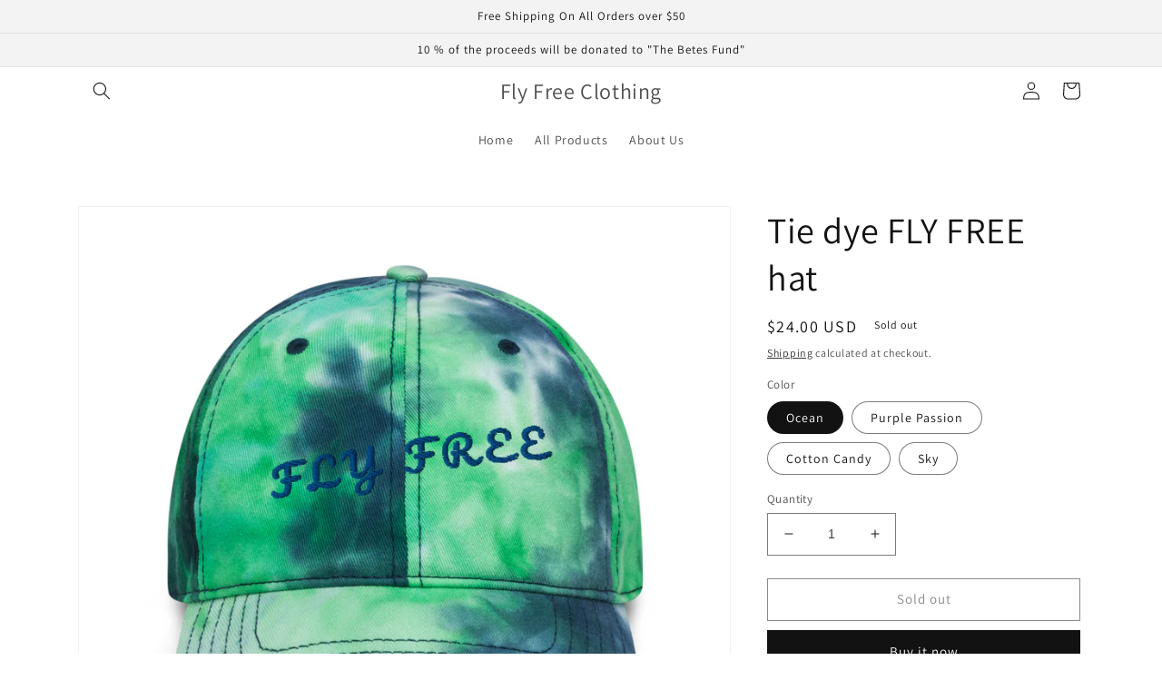

--- FILE ---
content_type: application/javascript
request_url: https://prism.app-us1.com/?a=252278179&u=https%3A%2F%2Fflyfreeclothing.com%2Fproducts%2Ftie-dye-fly-free-hat
body_size: 123
content:
window.visitorGlobalObject=window.visitorGlobalObject||window.prismGlobalObject;window.visitorGlobalObject.setVisitorId('bec3e417-4a87-4624-b031-be630ecd13b4', '252278179');window.visitorGlobalObject.setWhitelistedServices('tracking', '252278179');